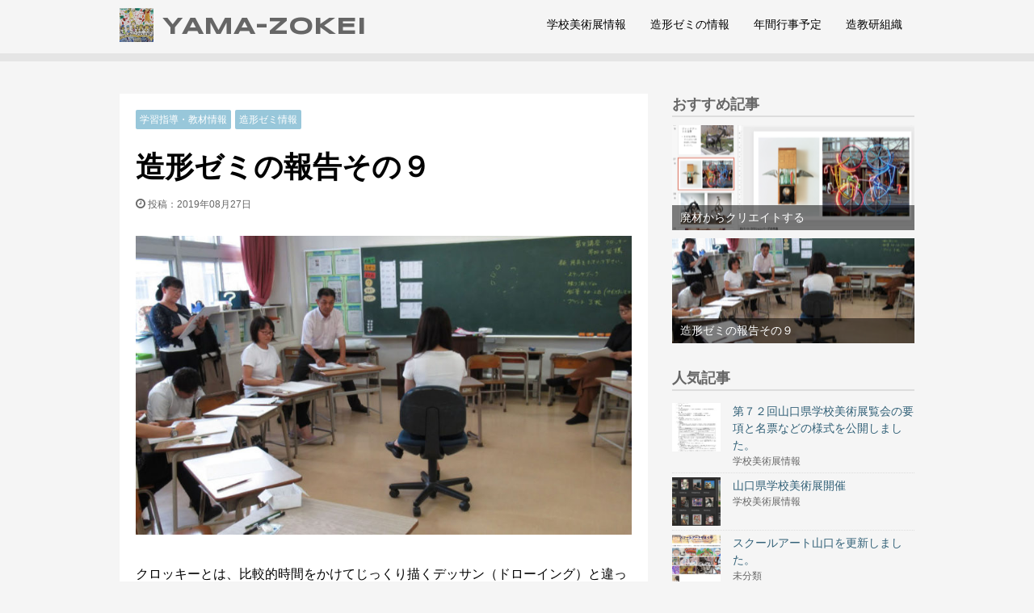

--- FILE ---
content_type: text/html; charset=UTF-8
request_url: https://yama-zokei.com/%E9%80%A0%E5%BD%A2%E3%82%BC%E3%83%9F%E3%81%AE%E5%A0%B1%E5%91%8A%E3%81%9D%E3%81%AE%EF%BC%99/
body_size: 7390
content:
<!DOCTYPE html>
<html lang="ja">
<head prefix="og: http://ogp.me/ns#">
<meta charset="UTF-8">
<title>造形ゼミの報告その９ | 山口県造形教育研究会</title>

<meta name="viewport" content="width=device-width, initial-scale=1.0">

<link href="https://fonts.googleapis.com/css?family=Syncopate:700" rel="stylesheet">
<link href="https://maxcdn.bootstrapcdn.com/font-awesome/4.6.3/css/font-awesome.min.css" rel="stylesheet" type="text/css">

<link rel="stylesheet" href="https://yama-zokei.com/wp/wp-content/themes/mysite/style.css">


<meta name="description" content="クロッキーとは、比較的時間をかけてじっくり描くデッサン（ドローイング）と違って、短時間で対象の特徴をとらえて素早く描写するスケッチです。クロッキーを繰り返すことで、形態に対する感性や判断力が身につき、…">


<meta property="og:type" content="article">
<meta property="og:title" content="造形ゼミの報告その９">
<meta property="og:url" content="https://yama-zokei.com/%e9%80%a0%e5%bd%a2%e3%82%bc%e3%83%9f%e3%81%ae%e5%a0%b1%e5%91%8a%e3%81%9d%e3%81%ae%ef%bc%99/">
<meta property="og:description" content="クロッキーとは、比較的時間をかけてじっくり描くデッサン（ドローイング）と違って、短時間で対象の特徴をとらえて素早く描写するスケッチです。クロッキーを繰り返すことで、形態に対する感性や判断力が身につき、…">

<meta property="og:image" content="https://yama-zokei.com/wp/wp-content/uploads/2019/08/zokeizemi08-1024x618.jpg">






<meta property="og:site_name" content="山口県造形教育研究会">
<meta property="og:locale" content="ja_JP">

<meta name="twitter:site" content="@ebisucom">
<meta name="twitter:card" content="summary_large_image">


<!-- All in One SEO Pack 3.3.4 によって Michael Torbert の Semper Fi Web Design[94,125] -->
<meta name="description"  content="第５０回造形ゼミ第８講座「クロッキー」" />

<script type="application/ld+json" class="aioseop-schema">{"@context":"https://schema.org","@graph":[{"@type":"Organization","@id":"https://yama-zokei.com/#organization","url":"https://yama-zokei.com/","name":"\u5c71\u53e3\u770c\u9020\u5f62\u6559\u80b2\u7814\u7a76\u4f1a","sameAs":[]},{"@type":"WebSite","@id":"https://yama-zokei.com/#website","url":"https://yama-zokei.com/","name":"\u5c71\u53e3\u770c\u9020\u5f62\u6559\u80b2\u7814\u7a76\u4f1a","publisher":{"@id":"https://yama-zokei.com/#organization"}},{"@type":"WebPage","@id":"https://yama-zokei.com/%e9%80%a0%e5%bd%a2%e3%82%bc%e3%83%9f%e3%81%ae%e5%a0%b1%e5%91%8a%e3%81%9d%e3%81%ae%ef%bc%99/#webpage","url":"https://yama-zokei.com/%e9%80%a0%e5%bd%a2%e3%82%bc%e3%83%9f%e3%81%ae%e5%a0%b1%e5%91%8a%e3%81%9d%e3%81%ae%ef%bc%99/","inLanguage":"ja","name":"\u9020\u5f62\u30bc\u30df\u306e\u5831\u544a\u305d\u306e\uff19","isPartOf":{"@id":"https://yama-zokei.com/#website"},"image":{"@type":"ImageObject","@id":"https://yama-zokei.com/%e9%80%a0%e5%bd%a2%e3%82%bc%e3%83%9f%e3%81%ae%e5%a0%b1%e5%91%8a%e3%81%9d%e3%81%ae%ef%bc%99/#primaryimage","url":"https://yama-zokei.com/wp/wp-content/uploads/2019/08/zokeizemi08.jpg","width":1071,"height":646,"caption":"\u30af\u30ed\u30c3\u30ad\u30fc"},"primaryImageOfPage":{"@id":"https://yama-zokei.com/%e9%80%a0%e5%bd%a2%e3%82%bc%e3%83%9f%e3%81%ae%e5%a0%b1%e5%91%8a%e3%81%9d%e3%81%ae%ef%bc%99/#primaryimage"},"datePublished":"2019-08-27T00:19:00+09:00","dateModified":"2019-08-27T01:10:18+09:00","description":"\u7b2c\uff15\uff10\u56de\u9020\u5f62\u30bc\u30df\u7b2c\uff18\u8b1b\u5ea7\u300c\u30af\u30ed\u30c3\u30ad\u30fc\u300d"},{"@type":"Article","@id":"https://yama-zokei.com/%e9%80%a0%e5%bd%a2%e3%82%bc%e3%83%9f%e3%81%ae%e5%a0%b1%e5%91%8a%e3%81%9d%e3%81%ae%ef%bc%99/#article","isPartOf":{"@id":"https://yama-zokei.com/%e9%80%a0%e5%bd%a2%e3%82%bc%e3%83%9f%e3%81%ae%e5%a0%b1%e5%91%8a%e3%81%9d%e3%81%ae%ef%bc%99/#webpage"},"author":{"@id":"https://yama-zokei.com/author/takashita/#author"},"headline":"\u9020\u5f62\u30bc\u30df\u306e\u5831\u544a\u305d\u306e\uff19","datePublished":"2019-08-27T00:19:00+09:00","dateModified":"2019-08-27T01:10:18+09:00","commentCount":0,"mainEntityOfPage":{"@id":"https://yama-zokei.com/%e9%80%a0%e5%bd%a2%e3%82%bc%e3%83%9f%e3%81%ae%e5%a0%b1%e5%91%8a%e3%81%9d%e3%81%ae%ef%bc%99/#webpage"},"publisher":{"@id":"https://yama-zokei.com/#organization"},"articleSection":"\u5b66\u7fd2\u6307\u5c0e\u30fb\u6559\u6750\u60c5\u5831, \u9020\u5f62\u30bc\u30df\u60c5\u5831","image":{"@type":"ImageObject","@id":"https://yama-zokei.com/%e9%80%a0%e5%bd%a2%e3%82%bc%e3%83%9f%e3%81%ae%e5%a0%b1%e5%91%8a%e3%81%9d%e3%81%ae%ef%bc%99/#primaryimage","url":"https://yama-zokei.com/wp/wp-content/uploads/2019/08/zokeizemi08.jpg","width":1071,"height":646,"caption":"\u30af\u30ed\u30c3\u30ad\u30fc"}},{"@type":"Person","@id":"https://yama-zokei.com/author/takashita/#author","name":"\u7ba1\u7406\u4eba","sameAs":[],"image":{"@type":"ImageObject","@id":"https://yama-zokei.com/#personlogo","url":"https://secure.gravatar.com/avatar/bdcdcc243cc8110f2716166f28d1d794?s=96&d=mm&r=g","width":96,"height":96,"caption":"\u7ba1\u7406\u4eba"}}]}</script>
<link rel="canonical" href="https://yama-zokei.com/造形ゼミの報告その９/" />
<!-- All in One SEO Pack -->
<link rel='dns-prefetch' href='//s.w.org' />
<link rel="alternate" type="application/rss+xml" title="山口県造形教育研究会 &raquo; 造形ゼミの報告その９ のコメントのフィード" href="https://yama-zokei.com/%e9%80%a0%e5%bd%a2%e3%82%bc%e3%83%9f%e3%81%ae%e5%a0%b1%e5%91%8a%e3%81%9d%e3%81%ae%ef%bc%99/feed/" />
		<script type="text/javascript">
			window._wpemojiSettings = {"baseUrl":"https:\/\/s.w.org\/images\/core\/emoji\/13.0.1\/72x72\/","ext":".png","svgUrl":"https:\/\/s.w.org\/images\/core\/emoji\/13.0.1\/svg\/","svgExt":".svg","source":{"concatemoji":"https:\/\/yama-zokei.com\/wp\/wp-includes\/js\/wp-emoji-release.min.js?ver=5.6.16"}};
			!function(e,a,t){var n,r,o,i=a.createElement("canvas"),p=i.getContext&&i.getContext("2d");function s(e,t){var a=String.fromCharCode;p.clearRect(0,0,i.width,i.height),p.fillText(a.apply(this,e),0,0);e=i.toDataURL();return p.clearRect(0,0,i.width,i.height),p.fillText(a.apply(this,t),0,0),e===i.toDataURL()}function c(e){var t=a.createElement("script");t.src=e,t.defer=t.type="text/javascript",a.getElementsByTagName("head")[0].appendChild(t)}for(o=Array("flag","emoji"),t.supports={everything:!0,everythingExceptFlag:!0},r=0;r<o.length;r++)t.supports[o[r]]=function(e){if(!p||!p.fillText)return!1;switch(p.textBaseline="top",p.font="600 32px Arial",e){case"flag":return s([127987,65039,8205,9895,65039],[127987,65039,8203,9895,65039])?!1:!s([55356,56826,55356,56819],[55356,56826,8203,55356,56819])&&!s([55356,57332,56128,56423,56128,56418,56128,56421,56128,56430,56128,56423,56128,56447],[55356,57332,8203,56128,56423,8203,56128,56418,8203,56128,56421,8203,56128,56430,8203,56128,56423,8203,56128,56447]);case"emoji":return!s([55357,56424,8205,55356,57212],[55357,56424,8203,55356,57212])}return!1}(o[r]),t.supports.everything=t.supports.everything&&t.supports[o[r]],"flag"!==o[r]&&(t.supports.everythingExceptFlag=t.supports.everythingExceptFlag&&t.supports[o[r]]);t.supports.everythingExceptFlag=t.supports.everythingExceptFlag&&!t.supports.flag,t.DOMReady=!1,t.readyCallback=function(){t.DOMReady=!0},t.supports.everything||(n=function(){t.readyCallback()},a.addEventListener?(a.addEventListener("DOMContentLoaded",n,!1),e.addEventListener("load",n,!1)):(e.attachEvent("onload",n),a.attachEvent("onreadystatechange",function(){"complete"===a.readyState&&t.readyCallback()})),(n=t.source||{}).concatemoji?c(n.concatemoji):n.wpemoji&&n.twemoji&&(c(n.twemoji),c(n.wpemoji)))}(window,document,window._wpemojiSettings);
		</script>
		<style type="text/css">
img.wp-smiley,
img.emoji {
	display: inline !important;
	border: none !important;
	box-shadow: none !important;
	height: 1em !important;
	width: 1em !important;
	margin: 0 .07em !important;
	vertical-align: -0.1em !important;
	background: none !important;
	padding: 0 !important;
}
</style>
	<link rel='stylesheet' id='wp-block-library-css'  href='https://yama-zokei.com/wp/wp-includes/css/dist/block-library/style.min.css?ver=5.6.16' type='text/css' media='all' />
<script type='text/javascript' src='https://yama-zokei.com/wp/wp-includes/js/jquery/jquery.min.js?ver=3.5.1' id='jquery-core-js'></script>
<script type='text/javascript' src='https://yama-zokei.com/wp/wp-includes/js/jquery/jquery-migrate.min.js?ver=3.3.2' id='jquery-migrate-js'></script>
<script type='text/javascript' src='https://yama-zokei.com/wp/wp-content/themes/mysite/navbtn.js?ver=5.6.16' id='navbtn-script-js'></script>
<link rel="https://api.w.org/" href="https://yama-zokei.com/wp-json/" /><link rel="alternate" type="application/json" href="https://yama-zokei.com/wp-json/wp/v2/posts/171" /><link rel="EditURI" type="application/rsd+xml" title="RSD" href="https://yama-zokei.com/wp/xmlrpc.php?rsd" />
<link rel="wlwmanifest" type="application/wlwmanifest+xml" href="https://yama-zokei.com/wp/wp-includes/wlwmanifest.xml" /> 
<meta name="generator" content="WordPress 5.6.16" />
<link rel='shortlink' href='https://yama-zokei.com/?p=171' />
<link rel="alternate" type="application/json+oembed" href="https://yama-zokei.com/wp-json/oembed/1.0/embed?url=https%3A%2F%2Fyama-zokei.com%2F%25e9%2580%25a0%25e5%25bd%25a2%25e3%2582%25bc%25e3%2583%259f%25e3%2581%25ae%25e5%25a0%25b1%25e5%2591%258a%25e3%2581%259d%25e3%2581%25ae%25ef%25bc%2599%2F" />
<link rel="alternate" type="text/xml+oembed" href="https://yama-zokei.com/wp-json/oembed/1.0/embed?url=https%3A%2F%2Fyama-zokei.com%2F%25e9%2580%25a0%25e5%25bd%25a2%25e3%2582%25bc%25e3%2583%259f%25e3%2581%25ae%25e5%25a0%25b1%25e5%2591%258a%25e3%2581%259d%25e3%2581%25ae%25ef%25bc%2599%2F&#038;format=xml" />
<style type="text/css">.recentcomments a{display:inline !important;padding:0 !important;margin:0 !important;}</style><link rel="amphtml" href="https://yama-zokei.com/%e9%80%a0%e5%bd%a2%e3%82%bc%e3%83%9f%e3%81%ae%e5%a0%b1%e5%91%8a%e3%81%9d%e3%81%ae%ef%bc%99/amp/"><link rel="icon" href="https://yama-zokei.com/wp/wp-content/uploads/2019/05/cropped-01-1-32x32.jpg" sizes="32x32" />
<link rel="icon" href="https://yama-zokei.com/wp/wp-content/uploads/2019/05/cropped-01-1-192x192.jpg" sizes="192x192" />
<link rel="apple-touch-icon" href="https://yama-zokei.com/wp/wp-content/uploads/2019/05/cropped-01-1-180x180.jpg" />
<meta name="msapplication-TileImage" content="https://yama-zokei.com/wp/wp-content/uploads/2019/05/cropped-01-1-270x270.jpg" />
</head>
<body class="post-template-default single single-post postid-171 single-format-standard">


<header>
<div class="header-inner">
	<div class="site">
	<a href="https://yama-zokei.com">
		<img src="https://yama-zokei.com/wp/wp-content/uploads/2019/05/cropped-01-1.jpg" alt="" width="42" height="42">
		YAMA-ZOKEI
	</a>
	</div>


	<div class="sitenav">

	<button type="button" id="navbtn">
	<i class="fa fa-bars"></i><span>MENU</span>
	</button>

		<nav id="mainmenu" class="mainmenu"><ul id="menu-%e5%b1%b1%e5%8f%a3%e7%9c%8c%e9%80%a0%e5%bd%a2%e6%95%99%e8%82%b2%e7%a0%94%e7%a9%b6%e4%bc%9a" class="menu"><li id="menu-item-37" class="menu-item menu-item-type-post_type menu-item-object-page menu-item-37"><a href="https://yama-zokei.com/joho/">学校美術展情報</a></li>
<li id="menu-item-71" class="menu-item menu-item-type-post_type menu-item-object-page menu-item-71"><a href="https://yama-zokei.com/%e9%80%a0%e5%bd%a2%e3%82%bc%e3%83%9f%e3%81%ae%e6%83%85%e5%a0%b1/">造形ゼミの情報</a></li>
<li id="menu-item-36" class="menu-item menu-item-type-post_type menu-item-object-page menu-item-36"><a href="https://yama-zokei.com/yotei/">年間行事予定</a></li>
<li id="menu-item-38" class="menu-item menu-item-type-post_type menu-item-object-page menu-item-38"><a href="https://yama-zokei.com/soshiki/">造教研組織</a></li>
</ul></nav>		</div>

</div>
</header>






<div class="container">
<div class="contents">
		<article class="kiji post-171 post type-post status-publish format-standard has-post-thumbnail hentry category-5 category-4">

	<div class="kiji-tag">
	<ul>
	<li><a href="https://yama-zokei.com/category/%e5%ad%a6%e7%bf%92%e6%8c%87%e5%b0%8e%e3%83%bb%e6%95%99%e6%9d%90%e6%83%85%e5%a0%b1/" rel="category tag">学習指導・教材情報</a></li><li><a href="https://yama-zokei.com/category/%e9%80%a0%e5%bd%a2%e3%82%bc%e3%83%9f%e6%83%85%e5%a0%b1/" rel="category tag">造形ゼミ情報</a></li>
		</ul>
	</div>

	<h1>造形ゼミの報告その９</h1>


	<div class="kiji-date">
	<i class="fa fa-clock-o"></i>

	<time datetime="2019-08-27">
	投稿：2019年08月27日	</time>

		</div>

		<div class="catch">
	<img width="700" height="422" src="https://yama-zokei.com/wp/wp-content/uploads/2019/08/zokeizemi08-1024x618.jpg" class="attachment-large size-large wp-post-image" alt="第８講座写真" loading="lazy" srcset="https://yama-zokei.com/wp/wp-content/uploads/2019/08/zokeizemi08-1024x618.jpg 1024w, https://yama-zokei.com/wp/wp-content/uploads/2019/08/zokeizemi08-300x181.jpg 300w, https://yama-zokei.com/wp/wp-content/uploads/2019/08/zokeizemi08-768x463.jpg 768w, https://yama-zokei.com/wp/wp-content/uploads/2019/08/zokeizemi08.jpg 1071w" sizes="(max-width: 700px) 100vw, 700px" />	</div>
	
	
<p>クロッキーとは、比較的時間をかけてじっくり描くデッサン（ドローイング）と違って、短時間で対象の特徴をとらえて素早く描写するスケッチです。クロッキーを繰り返すことで、形態に対する感性や判断力が身につき、描写力の向上が期待できます。</p>



<p>特に先生においては、子どもたちの制作・表現の良さを見つけ適切に褒める目と心が鍛えられると考えます。</p>



<p>まず、自分の身近なものや人物をクロッキーしてみましょう。そしてお互いの作品の良さを見つけあい、褒めどころを掴む練習をしていきましょう。</p>

	


	<div class="share">
	<ul>
	<li><a href="https://twitter.com/intent/tweet?text=%E9%80%A0%E5%BD%A2%E3%82%BC%E3%83%9F%E3%81%AE%E5%A0%B1%E5%91%8A%E3%81%9D%E3%81%AE%EF%BC%99+-+%E5%B1%B1%E5%8F%A3%E7%9C%8C%E9%80%A0%E5%BD%A2%E6%95%99%E8%82%B2%E7%A0%94%E7%A9%B6%E4%BC%9A&amp;url=https%3A%2F%2Fyama-zokei.com%2F%25e9%2580%25a0%25e5%25bd%25a2%25e3%2582%25bc%25e3%2583%259f%25e3%2581%25ae%25e5%25a0%25b1%25e5%2591%258a%25e3%2581%259d%25e3%2581%25ae%25ef%25bc%2599%2F&amp;via=ebisucom"
	onclick="window.open(this.href, 'SNS', 'width=500, height=300, menubar=no, toolbar=no, scrollbars=yes'); return false;" class="share-tw">
		<i class="fa fa-twitter"></i>
		<span>Twitter</span> でシェア
	</a></li>
	<li><a href="http://www.facebook.com/share.php?u=https%3A%2F%2Fyama-zokei.com%2F%25e9%2580%25a0%25e5%25bd%25a2%25e3%2582%25bc%25e3%2583%259f%25e3%2581%25ae%25e5%25a0%25b1%25e5%2591%258a%25e3%2581%259d%25e3%2581%25ae%25ef%25bc%2599%2F"
	onclick="window.open(this.href, 'SNS', 'width=500, height=500, menubar=no, toolbar=no, scrollbars=yes'); return false;" class="share-fb">
		<i class="fa fa-facebook"></i>
		<span>Facebook</span> でシェア
	</a></li>
	<li><a href="https://plus.google.com/share?url=https%3A%2F%2Fyama-zokei.com%2F%25e9%2580%25a0%25e5%25bd%25a2%25e3%2582%25bc%25e3%2583%259f%25e3%2581%25ae%25e5%25a0%25b1%25e5%2591%258a%25e3%2581%259d%25e3%2581%25ae%25ef%25bc%2599%2F"
	onclick="window.open(this.href, 'SNS', 'width=500, height=500, menubar=no, toolbar=no, scrollbars=yes'); return false;" class="share-gp">
		<i class="fa fa-google-plus"></i>
		<span>Google+</span> でシェア
	</a></li>
	</ul>
	</div>


			<aside class="mymenu mymenu-thumb mymenu-related">
	<h2>関連記事</h2>
	<ul>
	
				<li><a href="https://yama-zokei.com/%e9%80%a0%e5%bd%a2%e3%82%bc%e3%83%9f%e3%81%ae%e5%a0%b1%e5%91%8a%e3%81%9d%e3%81%ae%ef%bc%94/">
		<div class="thumb" style="background-image: url(https://yama-zokei.com/wp/wp-content/uploads/2019/08/zokeizemi03-150x150.jpg)"></div>
		<div class="text">
		造形ゼミの報告その４		</div>
		</a></li>
				<li><a href="https://yama-zokei.com/%e5%b1%b1%e5%8f%a3%e7%9c%8c%e3%82%86%e3%81%8b%e3%82%8a%e3%81%ae%e7%be%8e%e8%a1%93%e4%bd%9c%e5%ae%b6/">
		<div class="thumb" style="background-image: url(https://yama-zokei.com/wp/wp-content/uploads/2019/09/yukarisakka-150x150.png)"></div>
		<div class="text">
		山口県ゆかりの美術作家紹介		</div>
		</a></li>
				<li><a href="https://yama-zokei.com/%e3%82%b9%e3%82%af%e3%83%bc%e3%83%ab%e3%82%a2%e3%83%bc%e3%83%88%e3%82%84%e3%81%be%e3%81%90%e3%81%a12019%e3%82%92%e5%85%ac%e9%96%8b/">
		<div class="thumb" style="background-image: url(https://yama-zokei.com/wp/wp-content/uploads/2019/08/shiensite-150x150.jpg)"></div>
		<div class="text">
		スクールアートやまぐち2019を公開		</div>
		</a></li>
				<li><a href="https://yama-zokei.com/%e7%ac%ac%ef%bc%97%ef%bc%92%e5%9b%9e%e5%b1%b1%e5%8f%a3%e7%9c%8c%e5%ad%a6%e6%a0%a1%e7%be%8e%e8%a1%93%e5%b1%95/">
		<div class="thumb" style="background-image: url(https://yama-zokei.com/wp/wp-content/uploads/2019/09/R1gakkobizyututen_ページ_1-150x150.jpg)"></div>
		<div class="text">
		第７２回山口県学校美術展覧会の要項と名票などの様式を公開しました。		</div>
		</a></li>
			
	</ul>
	</aside>
	

	</article>
	

</div>

<div class="sub">
	

<aside class="mymenu mymenu-large">
<h2>おすすめ記事</h2>
<ul>

		<li><a href="https://yama-zokei.com/%e5%bb%83%e6%9d%90%e3%81%8b%e3%82%89%e3%82%af%e3%83%aa%e3%82%a8%e3%82%a4%e3%83%88%e3%81%99%e3%82%8b/">
	<div class="thumb" style="background-image: url(https://yama-zokei.com/wp/wp-content/uploads/2019/09/rauschen-300x139.png)"></div>
	<div class="text">
	廃材からクリエイトする	</div>
	</a></li>
		<li><a href="https://yama-zokei.com/%e9%80%a0%e5%bd%a2%e3%82%bc%e3%83%9f%e3%81%ae%e5%a0%b1%e5%91%8a%e3%81%9d%e3%81%ae%ef%bc%99/">
	<div class="thumb" style="background-image: url(https://yama-zokei.com/wp/wp-content/uploads/2019/08/zokeizemi08-300x181.jpg)"></div>
	<div class="text">
	造形ゼミの報告その９	</div>
	</a></li>
	
</ul>
</aside>



<aside class="mymenu mymenu-thumb">
<h2>人気記事</h2>
<ul>

		<li><a href="https://yama-zokei.com/%e7%ac%ac%ef%bc%97%ef%bc%92%e5%9b%9e%e5%b1%b1%e5%8f%a3%e7%9c%8c%e5%ad%a6%e6%a0%a1%e7%be%8e%e8%a1%93%e5%b1%95/">
	<div class="thumb" style="background-image: url(https://yama-zokei.com/wp/wp-content/uploads/2019/09/R1gakkobizyututen_ページ_1-150x150.jpg)"></div>
	<div class="text">
	第７２回山口県学校美術展覧会の要項と名票などの様式を公開しました。					<span>学校美術展情報</span>
		</div>
	</a></li>
		<li><a href="https://yama-zokei.com/%e5%b1%b1%e5%8f%a3%e7%9c%8c%e5%ad%a6%e6%a0%a1%e7%be%8e%e8%a1%93%e5%b1%95%e9%96%8b%e5%82%ac/">
	<div class="thumb" style="background-image: url(https://yama-zokei.com/wp/wp-content/uploads/2020/01/R1学校美術展-150x150.png)"></div>
	<div class="text">
	山口県学校美術展開催					<span>学校美術展情報</span>
		</div>
	</a></li>
		<li><a href="https://yama-zokei.com/%e3%82%b9%e3%82%af%e3%83%bc%e3%83%ab%e3%82%a2%e3%83%bc%e3%83%88%e5%b1%b1%e5%8f%a3%e3%82%92%e6%9b%b4%e6%96%b0%e3%81%97%e3%81%be%e3%81%97%e3%81%9f%e3%80%82/">
	<div class="thumb" style="background-image: url(https://yama-zokei.com/wp/wp-content/uploads/2021/02/SAY2021-150x150.png)"></div>
	<div class="text">
	スクールアート山口を更新しました。					<span>未分類</span>
		</div>
	</a></li>
		<li><a href="https://yama-zokei.com/%e3%81%be%e3%82%82%e3%81%aa%e3%81%8f%e3%80%8c%e3%82%b9%e3%82%af%e3%83%bc%e3%83%ab%e3%82%a2%e3%83%bc%e3%83%88%e3%82%84%e3%81%be%e3%81%90%e3%81%a1%e3%80%8d%e3%82%92%e5%85%ac%e9%96%8b%e3%81%97%e3%81%be/">
	<div class="thumb" style="background-image: url(https://yama-zokei.com/wp/wp-content/uploads/2019/07/scoolart-150x150.png)"></div>
	<div class="text">
	まもなく「スクールアートやまぐち」を公開します					<span>学校美術展情報</span>
		</div>
	</a></li>
		<li><a href="https://yama-zokei.com/%e3%82%b9%e3%82%af%e3%83%bc%e3%83%ab%e3%82%a2%e3%83%bc%e3%83%88%e3%82%84%e3%81%be%e3%81%90%e3%81%a12019%e3%82%92%e5%85%ac%e9%96%8b/">
	<div class="thumb" style="background-image: url(https://yama-zokei.com/wp/wp-content/uploads/2019/08/shiensite-150x150.jpg)"></div>
	<div class="text">
	スクールアートやまぐち2019を公開					<span>学校美術展情報</span>
		</div>
	</a></li>
		<li><a href="https://yama-zokei.com/%e9%80%a0%e6%95%99%e7%a0%94%e3%82%b5%e3%82%a4%e3%83%88%e3%81%ab%e3%82%88%e3%81%86%e3%81%93%e3%81%9d/">
	<div class="thumb" style="background-image: url(https://yama-zokei.com/wp/wp-content/uploads/2019/05/03-150x150.jpg)"></div>
	<div class="text">
	造教研サイトにようこそ					<span>未分類</span>
		</div>
	</a></li>
	
</ul>
</aside>



<aside id="search-2" class="mymenu widget widget_search"><form role="search" method="get" class="search-form" action="https://yama-zokei.com/">
				<label>
					<span class="screen-reader-text">検索:</span>
					<input type="search" class="search-field" placeholder="検索&hellip;" value="" name="s" />
				</label>
				<input type="submit" class="search-submit" value="検索" />
			</form></aside>
		<aside id="recent-posts-2" class="mymenu widget widget_recent_entries">
		<h2 class="widgettitle">最近の投稿</h2>
		<ul>
											<li>
					<a href="https://yama-zokei.com/%e3%82%b9%e3%82%af%e3%83%bc%e3%83%ab%e3%82%a2%e3%83%bc%e3%83%88%e5%b1%b1%e5%8f%a3%e3%82%92%e6%9b%b4%e6%96%b0%e3%81%97%e3%81%be%e3%81%97%e3%81%9f%e3%80%82/">スクールアート山口を更新しました。</a>
											<span class="post-date">2021年2月23日</span>
									</li>
											<li>
					<a href="https://yama-zokei.com/%e4%bb%a4%e5%92%8c%ef%bc%92%e5%b9%b4%e5%ba%a6%e5%b1%b1%e5%8f%a3%e7%9c%8c%e9%80%a0%e5%bd%a2%e6%95%99%e8%82%b2%e7%a0%94%e7%a9%b6%e3%82%bc%e3%83%9f%e3%83%8a%e3%83%bc%e3%83%ab%e5%a4%a7%e4%bc%9a%e3%80%80/">令和２年度山口県造形教育研究ゼミナール大会　開催中止のお知らせ</a>
											<span class="post-date">2020年6月22日</span>
									</li>
											<li>
					<a href="https://yama-zokei.com/%e5%b1%b1%e5%8f%a3%e7%9c%8c%e5%ad%a6%e6%a0%a1%e7%be%8e%e8%a1%93%e5%b1%95%e9%96%8b%e5%82%ac/">山口県学校美術展開催</a>
											<span class="post-date">2020年1月30日</span>
									</li>
											<li>
					<a href="https://yama-zokei.com/%e7%ac%ac%ef%bc%97%ef%bc%92%e5%9b%9e%e5%b1%b1%e5%8f%a3%e7%9c%8c%e5%ad%a6%e6%a0%a1%e7%be%8e%e8%a1%93%e5%b1%95/">第７２回山口県学校美術展覧会の要項と名票などの様式を公開しました。</a>
											<span class="post-date">2019年9月26日</span>
									</li>
											<li>
					<a href="https://yama-zokei.com/%e5%bb%83%e6%9d%90%e3%81%8b%e3%82%89%e3%82%af%e3%83%aa%e3%82%a8%e3%82%a4%e3%83%88%e3%81%99%e3%82%8b/">廃材からクリエイトする</a>
											<span class="post-date">2019年9月13日</span>
									</li>
					</ul>

		</aside><aside id="recent-comments-2" class="mymenu widget widget_recent_comments"><h2 class="widgettitle">最近のコメント</h2><ul id="recentcomments"></ul></aside><aside id="archives-2" class="mymenu widget widget_archive"><h2 class="widgettitle">アーカイブ</h2>
			<ul>
					<li><a href='https://yama-zokei.com/2021/02/'>2021年2月</a></li>
	<li><a href='https://yama-zokei.com/2020/06/'>2020年6月</a></li>
	<li><a href='https://yama-zokei.com/2020/01/'>2020年1月</a></li>
	<li><a href='https://yama-zokei.com/2019/09/'>2019年9月</a></li>
	<li><a href='https://yama-zokei.com/2019/08/'>2019年8月</a></li>
	<li><a href='https://yama-zokei.com/2019/07/'>2019年7月</a></li>
	<li><a href='https://yama-zokei.com/2019/06/'>2019年6月</a></li>
	<li><a href='https://yama-zokei.com/2019/05/'>2019年5月</a></li>
			</ul>

			</aside><aside id="categories-2" class="mymenu widget widget_categories"><h2 class="widgettitle">カテゴリー</h2><form action="https://yama-zokei.com" method="get"><label class="screen-reader-text" for="cat">カテゴリー</label><select  name='cat' id='cat' class='postform' >
	<option value='-1'>カテゴリーを選択</option>
	<option class="level-0" value="3">学校美術展情報</option>
	<option class="level-0" value="5">学習指導・教材情報</option>
	<option class="level-0" value="1">未分類</option>
	<option class="level-0" value="6">研修会情報</option>
	<option class="level-0" value="7">美術展等の情報</option>
	<option class="level-0" value="4">造形ゼミ情報</option>
</select>
</form>
<script type="text/javascript">
/* <![CDATA[ */
(function() {
	var dropdown = document.getElementById( "cat" );
	function onCatChange() {
		if ( dropdown.options[ dropdown.selectedIndex ].value > 0 ) {
			dropdown.parentNode.submit();
		}
	}
	dropdown.onchange = onCatChange;
})();
/* ]]> */
</script>

			</aside><aside id="meta-2" class="mymenu widget widget_meta"><h2 class="widgettitle">メタ情報</h2>
		<ul>
						<li><a href="https://yama-zokei.com/wp/wp-login.php">ログイン</a></li>
			<li><a href="https://yama-zokei.com/feed/">投稿フィード</a></li>
			<li><a href="https://yama-zokei.com/comments/feed/">コメントフィード</a></li>

			<li><a href="https://ja.wordpress.org/">WordPress.org</a></li>
		</ul>

		</aside>
</div>
</div>


<div class="footer-img container">
<img src="https://yama-zokei.com/wp/wp-content/themes/mysite/footer.png" alt="">
</div>

<footer>
<div class="footer-inner">
	<div class="copyright">
	<p>Copyright &copy; 山口県造形教育研究会</p>
	</div>
</div>
</footer>

<script type='text/javascript' src='https://yama-zokei.com/wp/wp-includes/js/wp-embed.min.js?ver=5.6.16' id='wp-embed-js'></script>
</body>
</html>


